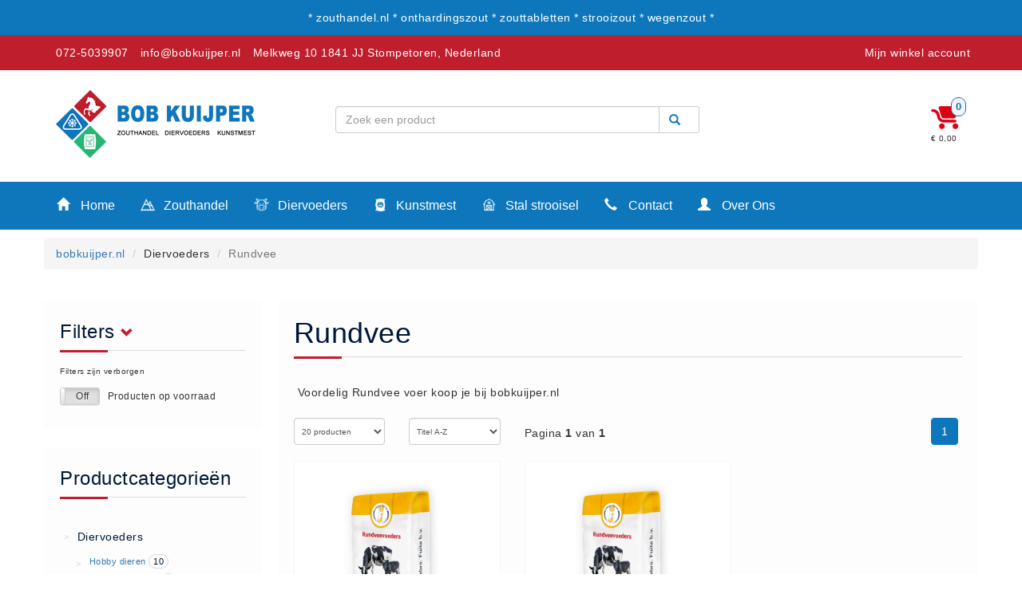

--- FILE ---
content_type: text/html; charset=UTF-8
request_url: https://zouthandel.nl/category/Rundvee/
body_size: 5822
content:
<!DOCTYPE html>
<html>
<head>
<!-- Google Tag Manager -->
<script>(function(w,d,s,l,i){w[l]=w[l]||[];w[l].push({'gtm.start':
new Date().getTime(),event:'gtm.js'});var f=d.getElementsByTagName(s)[0],
j=d.createElement(s),dl=l!='dataLayer'?'&l='+l:'';j.async=true;j.src=
'https://www.googletagmanager.com/gtm.js?id='+i+dl;f.parentNode.insertBefore(j,f);
})(window,document,'script','dataLayer','GTM-57SKSSF');</script>
<!-- End Google Tag Manager -->

  
<title>Rundvee  - BobKuijper.nl</title>
<meta http-equiv="Content-Security-Policy" content="upgrade-insecure-requests">
<meta name="description" content="Voordelig Rundvee voer koop je bij bobkuijper.nl">
<meta name="keywords" content="Zouthandel, Strooizout, Zout, Zouttabletten, regeneratiezout, onthardingszo">
<meta name="author" content="bobkuijper.nl">
<meta charset="UTF-8">
<meta name="viewport" content="width=device-width, initial-scale=1.0">
<meta name="viewport" content="width=device-width, initial-scale=1.0, maximum-scale=1.0, user-scalable=0" />
<meta name="msapplication-TileImage" content="./img/cropped-favicon-270x270.png"/>
<base href="/">
<link rel="stylesheet" href="./css/bootstrap.min.css" as="style" onload="this.rel='stylesheet'">
<link rel="stylesheet" href="./css/bootstrap-theme.min.css" as="style" onload="this.rel='stylesheet'">
  <link href="../../../../../css/bootstrap-toggle.min.css" rel="stylesheet">

<link  rel="stylesheet" type="text/css" href="./css/style.css?id=20260121200456" >
<link rel="icon" href="./img/cropped-favicon-32x32.png" sizes="32x32"/>
<link rel="icon" href="./img/cropped-favicon-192x192.png" sizes="192x192"/>
<link rel="apple-touch-icon-precomposed" href="./img/cropped-favicon-180x180.png"/>
  
    
  <script>

      
      
      
 function lettercheck(e, decimal,extra) {
var key;
var keychar;

if (window.event) {
   key = window.event.keyCode;
}
else if (e) {
   key = e.which;
}
else {
   return true;
}
keychar = String.fromCharCode(key);

if ((key==null) || (key==0) || (key==8) ||  (key==9) || (key==13) || (key==27) ) {
   return true;
}
else if (((extra).indexOf(keychar) > -1)) {
   return true;
}
else if (decimal && (keychar == ".")) { 
  return true;
}
else
   return false;
}
  </script>
</head>
<body>
<!-- Google Tag Manager (noscript) -->
<noscript><iframe src="https://www.googletagmanager.com/ns.html?id=GTM-57SKSSF"
height="0" width="0" style="display:none;visibility:hidden"></iframe></noscript>
<!-- End Google Tag Manager (noscript) -->

<div class="container main" class="containerbody" >
<div class="row">
<div class="topheader">

  <div class="container">
<div class="row">
    <div class="col-md-12" align='center'>* zouthandel.nl * onthardingszout * zouttabletten * strooizout * wegenzout *  </div>    
 
   
   
  </div>
</div>
  
  
</div>

<div id="wrapper">
  <div id="sidebar-wrapper">
      <ul class="sidebar-nav">
          <li class="sidebar-brand">Winkel</li>
        
        
        <li style='color:#fff; margin:0; padding:0;'><div style='float:left;'><i class="glyphicon glyphicon-home" style="maring-left:-20px;"></i></div><a  href='/'>Home</a></li><li style='color:#fff; margin:0; padding:0;'><div style='float:left;'><img height="20" style="margin-right:7px;"  src="/img/icon_zouthandel.png"/></div><a  href='/category/Strooizout/'>Zouthandel</a></li><li style='color:#fff; margin:0; padding:0;'><div style='float:left;'><img height="20" style="margin-right:7px;"  src="/img/icon_diervoeders.png"/> </div><a  href='/category/Paardenvoer/'>Diervoeders</a></li><li style='color:#fff; margin:0; padding:0;'><div style='float:left;'><img height="20" style="margin-right:7px;" src="/img/icon_kunstmest.png"/> </div><a  href='/category/Fertigrow+Horse/'>Kunstmest</a></li><li style='color:#fff; margin:0; padding:0;'><div style='float:left;'><img height="20" style="margin-right:7px;"  src="/img/icon_stal.png"/></div><a  href='/category/Vlas/'>Stal strooisel</a></li><li style='color:#fff; margin:0; padding:0;'><div style='float:left;'><i class="glyphicon glyphicon-earphone"></i></div><a  href='/nl/contact'>Contact</a></li><li style='color:#fff; margin:0; padding:0;'><div style='float:left;'></div><a  href='/nl/betaalmethoden'>Betaalmethoden</a></li><li style='color:#fff; margin:0; padding:0;'><div style='float:left;'></div><a  href='/nl/klachten'>Klachten</a></li><li style='color:#fff; margin:0; padding:0;'><div style='float:left;'></div><a  href='/nl/verzending'>Verzending</a></li><li style='color:#fff; margin:0; padding:0;'><div style='float:left;'></div><a  href='/nl/algemene-voorwaarden'>Algemene voorwaarden</a></li><li style='color:#fff; margin:0; padding:0;'><div style='float:left;'></div><a  href='/nl/privacy'>Privacy Statement</a></li><li style='color:#fff; margin:0; padding:0;'><div style='float:left;'><i class="glyphicon glyphicon-user" style="maring-left:-20px;"></i></div><a  href='/nl/overons'>Over Ons</a></li>


         <div class='mobile_menu_vert'><li class='vermenuheader'>Diervoeders </li><li><a href='/category//'> (2)</a></li><li><a href='/category/Granen/'>Granen (9)</a></li><li><a href='/category/Graszaad/'>Graszaad (1)</a></li><li><a href='/category/Hartog+Lucerne+-+Muesli/'>Hartog Lucerne - Muesli (8)</a></li><li><a href='/category/Hobby+dieren/'>Hobby dieren (10)</a></li><li><a href='/category/Honden+-+Katten/'>Honden - Katten (8)</a></li><li><a href='/category/Hooi-Kuilgras-Lucerne/'>Hooi-Kuilgras-Lucerne (4)</a></li><li><a href='/category/Kunstmest/'>Kunstmest (12)</a></li><li><a href='/category/Paardenvoer/'>Paardenvoer (38)</a></li><li><a href='/category/Rundvee/'>Rundvee (7)</a></li><li><a href='/category/Schapen+-+Geiten/'>Schapen - Geiten (5)</a></li><li><a href='/category/Supplementen/'>Supplementen (16)</a></li><li><a href='/category/Vlasvariant/'>Vlasvariant (14)</a></li><li><a href='/category/Zout-Likstenen/'>Zout-Likstenen (6)</a></li><li class='vermenuheader'>Kunstmest </li><li><a href='/category/Aanbiedingen/'>Aanbiedingen (8)</a></li><li><a href='/category/BigBags/'>BigBags (1)</a></li><li><a href='/category/Fertigrow+Garden/'>Fertigrow Garden (19)</a></li><li><a href='/category/Fertigrow+Horse/'>Fertigrow Horse (13)</a></li><li><a href='/category/Kunstmeststrooiers/'>Kunstmeststrooiers (1)</a></li><li><a href='/category/NPK+Kunstmest/'>NPK Kunstmest (2)</a></li><li><a href='/category/Silo/'>Silo (1)</a></li><li class='vermenuheader'>Stal strooisel </li><li><a href='/category/Houtkrullen/'>Houtkrullen (6)</a></li><li><a href='/category/Houtkrullen+Oranje/'>Houtkrullen Oranje (7)</a></li><li><a href='/category/Rapsodie/'>Rapsodie (4)</a></li><li><a href='/category/Rapsodie+miscanthus/'>Rapsodie miscanthus (9)</a></li><li><a href='/category/Vlas/'>Vlas (10)</a></li><li class='vermenuheader'>Zouthandel </li><li><a href='/category/AXAL®+Pro+Tabletten/'>AXAL® Pro Tabletten (6)</a></li><li><a href='/category/Bitterzout+Epsom/'>Bitterzout Epsom (6)</a></li><li><a href='/category/Consumptiezout+Food+Grade/'>Consumptiezout Food Grade (3)</a></li><li><a href='/category/Dooikorrel+Ureum/'>Dooikorrel Ureum (11)</a></li><li><a href='/category/Nitriet+Pekel+Zout+0.55%25/'>Nitriet Pekel Zout 0.55% (3)</a></li><li><a href='/category/Onthardingszout/'>Onthardingszout (1)</a></li><li><a href='/category/Strooizout/'>Strooizout (21)</a></li><li><a href='/category/Strooizout+BigBags/'>Strooizout BigBags (6)</a></li><li><a href='/category/Zoutopslagkisten/'>Zoutopslagkisten (10)</a></li><li><a href='/category/Zoutstrooiers/'>Zoutstrooiers (11)</a></li><li><a href='/category/Zouttabletten/'>Zouttabletten (15)</a></li></div>        
   
      </ul>
    
    
  </div>
</div>

<div class="spacer"></div>
<div class="mobileheader">
  <div class="mobileheader_head">
<div class="container">
<div class="row">
<div class="col-xs-2 mobileicon"><a  id="menu-toggle"><i class="glyphicon glyphicon-align-justify"></i></a> </div>
  <div class="col-xs-6"><div class="logolocationmobile">
    <a href="https://bobkuijper.nl/"><img src="/img/mobile_header_logo-min.png?id=2" width="100px"></a>
    </div></div>
<div class="col-xs-2 mobileicon mobileiconmyaccount"><a href="/mijn-account/"><i class="glyphicon glyphicon-user" title="Mijn winkel account"></i></a></div>
<div class="col-xs-2 mobileicon"><a href="/winkelwagen/"><i class="glyphicon glyphicon-shopping-cart" title="Mijn winkelwagen"></i></a></div>
  </div>
  </div>
</div>
  
  <form method='GET' action='/zoeken/'><div class="input-group zoekbalkmobile">
        <input type="text" class="form-control " value="" class="form-control" id="q" name="q" placeholder="Zoek een product">
      <div onclick="$(this).closest('form').submit();"  class="input-group-addon searchbutton"><i class="glyphicon glyphicon-search"></i></div>
    </div></form>  

</div>













<div class="secondheader">
    <div class="container">
      <div class="header_left">
<ul><li class="quick-call"><a href="tel0725039907">072-5039907</a></li><li class="quick-email"> <a href="mailto:info@bobkuijper.nl">info@bobkuijper.nl</a> </li><li class="quick-address"> Melkweg 10 1841 JJ Stompetoren, Nederland</li>      </div>
        <div class="header_right">
          <ul>
            <li><a href="/mijn-account/"> Mijn winkel account</a></li>
            
          </ul>
          
        </div>
    </div>
</div>


<div class="thirdheader">
    <div class="container">
      <div class="logo">
        <a href="https://bobkuijper.nl/"><img src="./img/logo.jpg"></a>
      </div>
  
      <div class='search_balk'>
        <form method='GET' action='/zoeken/'><div class="input-group zoekbalk">
        <input type="text" class="form-control " value="" class="form-control" id="q" name="q" placeholder="Zoek een product">
      <div onclick="$(this).closest('form').submit();"  class="input-group-addon searchbutton"><i class="glyphicon glyphicon-search"></i></div>
    </div></form>          
      </div>
      
      <div class="winkelwagen">
        <a href='./winkelwagen/'><img src='./img/Winkelwagen_leeg.png' width='35px'><div class='nummer_winkelwagen'>0</div></a><div class='waarde_winkelwagen'>&euro; 0,00</div>      </div>
      
  </div>
</div>


<div class="fourthheader">
    <div class="container">
      <div class="row">
            <div class='dropdown'><button onclick="window.location='/'" class='dropbtn'><i class="glyphicon glyphicon-home" style="maring-left:-20px;"></i> Home</button></div><div class='dropdown'><button onclick="window.location='/category/Strooizout/'" class='dropbtn'><img height="20" style="margin-right:7px;"  src="/img/icon_zouthandel.png"/> Zouthandel</button></div><div class='dropdown'><button onclick="window.location='/category/Paardenvoer/'" class='dropbtn'><img height="20" style="margin-right:7px;"  src="/img/icon_diervoeders.png"/>  Diervoeders</button></div><div class='dropdown'><button onclick="window.location='/category/Fertigrow+Horse/'" class='dropbtn'><img height="20" style="margin-right:7px;" src="/img/icon_kunstmest.png"/>  Kunstmest</button></div><div class='dropdown'><button onclick="window.location='/category/Vlas/'" class='dropbtn'><img height="20" style="margin-right:7px;"  src="/img/icon_stal.png"/> Stal strooisel</button></div><div class='dropdown'><button onclick="window.location='/nl/contact'" class='dropbtn'><i class="glyphicon glyphicon-earphone"></i> Contact</button><div class='dropdown-content'><a href='/nl/'>Contact</a><a href='/nl/betaalmethoden'>Betaalmethoden</a><a href='/nl/klachten'>Klachten</a><a href='/nl/verzending'>Verzending</a><a href='/nl/algemene-voorwaarden'>Algemene voorwaarden</a><a href='/nl/privacy'>Privacy</a></div></div><div class='dropdown'><button onclick="window.location='/nl/overons'" class='dropbtn'><i class="glyphicon glyphicon-user" style="maring-left:-20px;"></i> Over Ons</button></div>      </div>
   </div>
</div>



<div class="row">
<div class="fifthheader">
    
      
              </div>

      
  
</div>






<div class="breadcrump">
    <div class="container">
      
      <div class="row"><ol class="breadcrumb"><li><a href="/">bobkuijper.nl</a></li> <li>Diervoeders</li> <li class="active">Rundvee</li></ol></div>  </div>
</div>



</div>
<div class="container mobilecontainer">
<div class='page'>
  



<div class='row'>
  
  
  
  

  
  
<div class='col-md-3'>
<div class='row'>

<div class='menublok filter_mobile'>
     
  <div style='display:none;'>Rundvee</div>  <script>
  function filterbloktonen() {
   
    if (document.getElementById("filterstonen").style.display == 'none') {
    document.getElementById("filterstonen").style.display = 'block';
      document.getElementById("knopjetonen").innerHTML = '<i class="glyphicon glyphicon-chevron-up filterarrow"></i>';
      document.getElementById("filtertekst").innerHTML = '';
      
    } else {
       document.getElementById("filterstonen").style.display = 'none';
      document.getElementById("knopjetonen").innerHTML = '<i class="glyphicon glyphicon-chevron-down filterarrow"></i>';
      document.getElementById("filtertekst").innerHTML = 'Filters zijn verborgen';
      
    }
  }
  </script>
  
      <h3 onclick="filterbloktonen()">Filters <small id="knopjetonen"><i class="glyphicon glyphicon-chevron-down filterarrow"></i></small></h3>
     <div class='middeline_left'></div>
  <div id="filtertekst" class='filtertekst'>
    Filters zijn verborgen
  </div>
  
  
  <div id='filterstonen' class="filterstonen" style="display:none;">
    



<select class='form-control selectfilter' onchange="window.location='/category/Rundvee/0/Merk/'+this.value+'/'"><option>Merk</option><option value='Arie Blok Diervoeding'>Arie Blok Diervoeding</option><option value='Hartog'>Hartog</option><option value='Kuijper'>Kuijper</option><option value='Gebrs. Fuite BV'>Gebrs. Fuite BV</option></select>    </div> 
 <div class="checkbox">
  <label>
    <input type="checkbox" onchange="window.location='/category/Rundvee/?stock=1'"  value='1' data-toggle="toggle" data-size="mini">
    <small>Producten op voorraad</small>
  </label>
</div>
</div>
<br>

<div class='menublok'>
      
    
    <h3>Productcategorieën</h3>
     <div class='middeline_left'></div>

      <ul class='leftmenu'>
   <li class='left_main' onclick="klapmenu('submenu_Diervoeders');"><div class='divider'>></div> Diervoeders </li>
   <div class='left_sub'  id='submenu_Diervoeders'>
<li class='left_sub_item'><div class='divider'>></div> <a href='/category/Hobby+dieren/'> Hobby dieren</a> <span class=' menubadge'>10</span></li>
  <li class='left_sub_item'><div class='divider'>></div> <a href='/category/Honden+-+Katten/'> Honden - Katten</a> <span class=' menubadge'>8</span></li>
  <li class='left_sub_item'><div class='divider'>></div> <a href='/category/Hooi-Kuilgras-Lucerne/'> Hooi-Kuilgras-Lucerne</a> <span class=' menubadge'>4</span></li>
  <li class='left_sub_item'><div class='divider'>></div> <a href='/category/Paardenvoer/'> Paardenvoer</a> <span class=' menubadge'>38</span></li>
  <li class='left_sub_item'><div class='divider'>></div> <a href='/category/Rundvee/'> Rundvee</a> <span class=' menubadge'>7</span></li>
  <li class='left_sub_item'><div class='divider'>></div> <a href='/category/Schapen+-+Geiten/'> Schapen - Geiten</a> <span class=' menubadge'>5</span></li>
  <li class='left_sub_item'><div class='divider'>></div> <a href='/category/Zout-Likstenen/'> Zout-Likstenen</a> <span class=' menubadge'>6</span></li>
  </div>
    </ul><ul class='leftmenu'>
   <li class='left_main' onclick="klapmenu('submenu_Kunstmest');"><div class='divider'>></div> Kunstmest </li>
   <div class='left_sub' style='display:none;' id='submenu_Kunstmest'>
<li class='left_sub_item'><div class='divider'>></div> <a href='/category/BigBags/'> BigBags</a> <span class=' menubadge'>1</span></li>
  <li class='left_sub_item'><div class='divider'>></div> <a href='/category/Fertigrow+Horse/'> Fertigrow Horse</a> <span class=' menubadge'>13</span></li>
  <li class='left_sub_item'><div class='divider'>></div> <a href='/category/Kunstmeststrooiers/'> Kunstmeststrooiers</a> <span class=' menubadge'>1</span></li>
  <li class='left_sub_item'><div class='divider'>></div> <a href='/category/NPK+Kunstmest/'> NPK Kunstmest</a> <span class=' menubadge'>2</span></li>
  <li class='left_sub_item'><div class='divider'>></div> <a href='/category/Silo/'> Silo</a> <span class=' menubadge'>1</span></li>
  </div>
    </ul><ul class='leftmenu'>
   <li class='left_main' onclick="klapmenu('submenu_Stal+strooisel');"><div class='divider'>></div> Stal strooisel </li>
   <div class='left_sub' style='display:none;' id='submenu_Stal+strooisel'>
<li class='left_sub_item'><div class='divider'>></div> <a href='/category/Houtkrullen/'> Houtkrullen</a> <span class=' menubadge'>6</span></li>
  <li class='left_sub_item'><div class='divider'>></div> <a href='/category/Vlas/'> Vlas</a> <span class=' menubadge'>10</span></li>
  </div>
    </ul><ul class='leftmenu'>
   <li class='left_main' onclick="klapmenu('submenu_Zouthandel');"><div class='divider'>></div> Zouthandel </li>
   <div class='left_sub' style='display:none;' id='submenu_Zouthandel'>
<li class='left_sub_item'><div class='divider'>></div> <a href='/category/AXAL%C2%AE+Pro+Tabletten/'> AXAL® Pro Tabletten</a> <span class=' menubadge'>6</span></li>
  <li class='left_sub_item'><div class='divider'>></div> <a href='/category/Bitterzout+Epsom/'> Bitterzout Epsom</a> <span class=' menubadge'>6</span></li>
  <li class='left_sub_item'><div class='divider'>></div> <a href='/category/Consumptiezout+Food+Grade/'> Consumptiezout Food Grade</a> <span class=' menubadge'>3</span></li>
  <li class='left_sub_item'><div class='divider'>></div> <a href='/category/Dooikorrel+Ureum/'> Dooikorrel Ureum</a> <span class=' menubadge'>11</span></li>
  <li class='left_sub_item'><div class='divider'>></div> <a href='/category/Nitriet+Pekel+Zout+0.55%25/'> Nitriet Pekel Zout 0.55%</a> <span class=' menubadge'>3</span></li>
  <li class='left_sub_item'><div class='divider'>></div> <a href='/category/Strooizout/'> Strooizout</a> <span class=' menubadge'>21</span></li>
  <li class='left_sub_item'><div class='divider'>></div> <a href='/category/Strooizout+BigBags/'> Strooizout BigBags</a> <span class=' menubadge'>6</span></li>
  <li class='left_sub_item'><div class='divider'>></div> <a href='/category/Zoutopslagkisten/'> Zoutopslagkisten</a> <span class=' menubadge'>10</span></li>
  <li class='left_sub_item'><div class='divider'>></div> <a href='/category/Zoutstrooiers/'> Zoutstrooiers</a> <span class=' menubadge'>11</span></li>
  <li class='left_sub_item'><div class='divider'>></div> <a href='/category/Zouttabletten/'> Zouttabletten</a> <span class=' menubadge'>15</span></li>
  </div>
    </ul></ul>
    </div>

</div>
</div>

<div class='col-md-9' style="padding:0;">
<div class='catblok'>
<h1> Rundvee </h1>
  <div class='middeline_left'></div>
<div class='row' >
  <div class="cat_description">
    <p>Voordelig Rundvee voer koop je bij bobkuijper.nl</p> 
  </div>
 


<div class='col-md-2'><form method="POST">
<select id='aantalperpag' name='aantalperpag' class='form-control' onchange="this.form.submit()">
<option value='20' selected >20 producten</option>
<option value='40' >40 producten</option>
<option value='60' >60 producten</option>
<option value='80' >80 producten</option>
<option value='100' >100 producten</option>
<option value='200' >200 producten</option>
<option value='500' >500 producten</option>
</select>
</form>
</div><div class='col-md-2'><form method="POST">
<select id='sorteer' name='sorteer' class='form-control' onchange="this.form.submit()">
<option value='title' selected >Titel A-Z</option>
<option value='title desc' >Titel Z-A</option>
<option value='price' >Laagste prijs</option>
<option value='price desc' >Hoogste prijs</option>
<option value='popularity desc' >Populairiteit</option>

</select>
</form>
</div><div class='col-md-2' ><div class='pagina'>Pagina <strong>1</strong> van <strong>1</strong></div></div><div class='col-md-6'><div class='paginationbalk' ><ul class='pagination' >&nbsp;<li class="active pagactive"><a href="./category/Rundvee/">1</a></li></ul></div></div>  






<div class='col-md-4'>



<div class='product_box'>

<div class='product_img' align='center'>
  <img title="Pulpbrok 20kg &euro; 14.95" alt="Pulpbrok 20kg &euro; 14.95" onclick="window.location='/bestel/547587817/Pulpbrok-20kg'" src="/product_img/20250513035706Rundvee.jpg" class="productimage" >
</div>

<div class='product_title'>
<h4>
Pulpbrok 20kg</h4>
</div>

<div class='product_price'>
&euro; 14.95
  <div class='discountlabel'>
      </div>
  
</div>

<div class='row'>
<div class='col-md-6 '>
<button class="btn btn-primary btn-block bestelknop" onclick="window.location='/bestel/547587817/Pulpbrok-20kg'">
Bekijk
</button>
</div>
<div class='col-md-6'>
  
  
  
  <form method="POST">

    
<input type="hidden" id="add_price" name= "add_price" value="14.95">
<input type="hidden" id="add_artnr" name= "add_artnr" value="547587817">  
 <input type="hidden" id="add_titel" name= "add_titel" value="Pulpbrok 20kg">  
    <input type="hidden" id="aantal" name= "aantal" value="1"> 
     <input type="hidden" id="add_subart" name= "add_subart" value="1">    
 
<button type="submit" id="bestellen" name="bestellen" value="" class="btn btn-primary btn-block bestelknop2"   >Bestel</button>
  </form>
</div>

</div>


<div class='morgeninhuis'>    
 <div class='stars'> </div> 
</div>
<div>
</div>
</div>
</div>




<div class='col-md-4'>



<div class='product_box'>

<div class='product_img' align='center'>
  <img title="Rundveebrok A-st 20 kg &euro; 16.95" alt="Rundveebrok A-st 20 kg &euro; 16.95" onclick="window.location='/bestel/547587818/Rundveebrok-A-st-20-kg'" src="/product_img/20250513035910Rundvee.jpg" class="productimage" >
</div>

<div class='product_title'>
<h4>
Rundveebrok A-st 20 kg</h4>
</div>

<div class='product_price'>
&euro; 16.95
  <div class='discountlabel'>
      </div>
  
</div>

<div class='row'>
<div class='col-md-6 '>
<button class="btn btn-primary btn-block bestelknop" onclick="window.location='/bestel/547587818/Rundveebrok-A-st-20-kg'">
Bekijk
</button>
</div>
<div class='col-md-6'>
  
  
  
  <form method="POST">

    
<input type="hidden" id="add_price" name= "add_price" value="16.95">
<input type="hidden" id="add_artnr" name= "add_artnr" value="547587818">  
 <input type="hidden" id="add_titel" name= "add_titel" value="Rundveebrok A-st 20 kg">  
    <input type="hidden" id="aantal" name= "aantal" value="1"> 
     <input type="hidden" id="add_subart" name= "add_subart" value="1">    
 
<button type="submit" id="bestellen" name="bestellen" value="" class="btn btn-primary btn-block bestelknop2"   >Bestel</button>
  </form>
</div>

</div>


<div class='morgeninhuis'>    
 <div class='stars'> </div> 
</div>
<div>
</div>
</div>
</div>


</div>
  <div class="row">
    <div class="pagibalk_down">
<div class='col-md-2'><form method="POST">
<select id='aantalperpag' name='aantalperpag' class='form-control' onchange="this.form.submit()">
<option value='20' selected >20 producten</option>
<option value='40' >40 producten</option>
<option value='60' >60 producten</option>
<option value='80' >80 producten</option>
<option value='100' >100 producten</option>
<option value='200' >200 producten</option>
<option value='500' >500 producten</option>
</select>
</form>
</div><div class='col-md-2'><form method="POST">
<select id='sorteer' name='sorteer' class='form-control' onchange="this.form.submit()">
<option value='title' selected >Titel A-Z</option>
<option value='title desc' >Titel Z-A</option>
<option value='price' >Laagste prijs</option>
<option value='price desc' >Hoogste prijs</option>
<option value='popularity desc' >Populairiteit</option>

</select>
</form>
</div><div class='col-md-2' ><div class='pagina'>Pagina <strong>1</strong> van <strong>1</strong></div></div><div class='col-md-6'><div class='paginationbalk' ><ul class='pagination' >&nbsp;<li class="active pagactive"><a href="./category/Rundvee/">1</a></li></ul></div></div> 
</div>
  </div>



</div>
</div></div>
</div>


</div>
</div>
<div class="middlefooter ">
  <div class="container mobile">
<div class="row">
  
  
  <div class='col-md-3 mobilefooter' >
    <h3>
      Over Ons
    </h3>
    <div class='middeline_left'></div>
    
    <ul class='bottommenulist'>
      <li><a href="/nl/verzending/">Verzending</a></li>
      <li><a href="/nl/betaalmethoden/">Betaalmethoden</a></li>
      <li><a href="/nl/privacy/">Privacy</a></li>
      <li><a href="/nl/algemene-voorwaarden/">Algemene voorwaarden</a></li>
      <li><a href="/sitemap.php">Sitemap</a></li>
    </ul>

    
  </div>
  
  <div class='col-md-3 mobilefooter' >
    <h3>
      Klantenservice
    </h3>
    <div class='middeline_left'></div>
    
     <ul class='bottommenulist'>
      <li><a href="/nl/contact/">Contact</a></li>
       <li><a href="/nl/klachten/">Klachten</a></li>
    </ul>
  </div>
  
  <div class='col-md-3 mobilefooter ' >
   <h3>
     Recente beoordelingen
     
    </h3>
    <div class='middeline_left'></div>
    <div class='row reviewboxsmall' onclick="window.location='/bestel/547587829/Zouttabletten-1-pall--€-9.20-per-zak--€36.80-per-100kg' "><div class='col-md-9'><h8>Zouttabletten 1 pall  € 9.20 per zak  €36.80 per 100kg</h8><div class='product_stars'><li class='glyphicon glyphicon-star'></li><li class='glyphicon glyphicon-star'></li><li class='glyphicon glyphicon-star'></li><li class='glyphicon glyphicon-star'></li><li class='glyphicon glyphicon-star'></li></div><div>Jack Visser</div></div><div class='col-md-3'><img src='/product_img/20230916075927RegenitK+S25kg.jpg' width='45px;'></div></div>  </div>
  
  <div class='col-md-3 mobilefooter' >
    <h3>
      Contact
    </h3>
    <div class='middeline_left'></div>
    <div style='padding-left:15px;'>
      <strong>Handelsonderneming Kuijper BV</strong><br>
Melkweg 10<br>
1841JJ Stompetoren<br>
<br>
Email: info@bobkuijper.nl<br>
Algemeen: 072-5038069
 </div>
    
  </div>
  
    </div>
  </div>
</div>


<div class="bottomfooter">
  <div class="container">
<div class="row">
    <div class='col-md-8 footercenter' >
      Copyright © 2026 <a href="/"> - BobKuijper.nl</a>. Alle rechten voorbehouden
    </div>
  
  <div class='col-md-4 footerright footercenter' >
   
       <a href="https://www.facebook.com/pages/category/Local-Business/Handelsonderneming-Kuijper-BV-413186542119428/" target="_blank">Facebook</a>
    | <a href="https://www.linkedin.com/in/bob-kuijper-885b35111/" target="_blank">LinkedIn</a>
    
    
    </div>
  
</div>
</div>
</div>


</div> 
</body>
</html>
<script src="./js/jquery.js"></script>
<script src="./js/script.js?time=20260121200456" async ></script>
<script src="./js/bootstrap.min.js" async></script>
<script src="/js/tinymce/tinymce.min.js" referrerpolicy="origin"></script>
<script src="../../../../../../js/bootstrap-toggle.min.js"></script>
<!-- Global site tag (gtag.js) - Google Analytics -->
<script async src="https://www.googletagmanager.com/gtag/js?id=UA-168897220-1"></script>
<script>
  window.dataLayer = window.dataLayer || [];
  function gtag(){dataLayer.push(arguments);}
  gtag('js', new Date());

  gtag('config', 'UA-168897220-1');
</script>

--- FILE ---
content_type: text/css
request_url: https://zouthandel.nl/css/style.css?id=20260121200456
body_size: 4784
content:
/* Main css */

/* Maincolors:
paars = #4F3070
Roze = #FD79B5 */

form #website{ display:none; }
form #telephone{ display:none; }


h1 { margin:0; padding:0; color:#001837; border-bottom:1px solid #DADADA; padding-bottom:10px; margin-bottom:15px; }
h2 { margin:0; padding:0; color:#001837; border-bottom:1px solid #DADADA; padding-bottom:10px; margin-bottom:15px; margin-top:20px; }
h3 { margin:0; padding:0; color:#001837; border-bottom:1px solid #DADADA; padding-bottom:10px; margin-bottom:15px; margin-top:40px;}
h4 { margin:0; padding:0; color:#001837; padding-bottom:10px; margin-bottom:15px; font-size:18px; margin-top:20px; }
h5 { margin:0; padding:0; color:#001837; border-bottom:1px solid #DADADA; padding-bottom:10px; margin-bottom:15px; }

h8 { font-size:16px; }
.fullname { display:none; }
body { letter-spacing: 0.5px; line-height:1.75; font-family:sans-serif;  overflow-x: hidden; }

.main { width:100%; }

.topmenubutton { }
.topmenubutton a { color:#fff; text-decoration:none; margin-right:10px; }

.product_artnr_small { font-size:16px; }
.centercontent { text-align:center; margin-top:40px; margin-bottom:40px; font-size:20px; line-height:32px; }
.centercontent h1 { border:0; margin:0;  padding-bottom:0px; margin-bottom:0px; }
.grijsblok { background-color:#f5f5f5; border-right:10px solid #fff; border-left:10px solid #fff; padding:20px; font-size:16px; text-align:left; margin-top:25px;  }
.grijsblok h3 { border:0; margin:0; padding:0; }
.grijsblok ul {  margin:0; padding:0; margin-top:10px;  }
.grijsblok li { list-style:none; padding-left:20px; }
.grijsblok li::before {  content: "\2022"; color: #BF1E2D; font-weight: bold; display: inline-block;  width: 1em;  margin-left: -1em; }

.middeline { width:60px; border-bottom:3px solid #BF1E2D; margin:0 auto; font-size:14px; }
.middeline_left { width:60px; border-top:3px solid #BF1E2D;  font-size:14px; margin-top:-16px; margin-bottom:30px; }

  .partnersblok { border:1px solid #f5f5f5; text-align:center; margin-bottom:20px; padding:20px;  }
.partnersblok a { text-decoration:none; }

.main_overflow { margin-top:-350px; margin-left:50px; position:absolute; }
.main_overflow .large { font-size:40px; line-height:1em; margin-bottom:20px; } 
.main_overflow .small { font-size:28px; margin-bottom:20px; }


.main_overflow_corona { width:1100px; margin-top:-165px;  position:absolute; text-align:right; }
.main_overflow_corona .large {  font-size:30px; line-height:1em; margin-bottom:10px; } 
.main_overflow_corona .small {   font-size:20px; margin-bottom:20px; }


.contactblok { background-color:#f5f5f5; padding:20px; }

input:required,
textarea:required { border-color: #FF9B9B !important;}
input:required + label { color: #FF9B9B; }


/* Header info */

.topheader {

background-color:#0E77BB; 
color:#fff;
  padding:10px;

}


.wijzewoorden { font-size:20px; }
.wijzewoorden strong { font-size:26px; }

.aanbiedingblok3 { border:1px solid #f5f5f5; padding:20px; text-align:center; background-color:#f5f5f5; margin-bottom:25px; }
.aanbiedingblok3 h2 { border:0; font-weight:600; }
.aanbiedingblok3 ul { list-style:none; margin:0; padding:0; line-height:38px; font-size:16px; color:#262626; }
.aanbiedingblok3 li {  }
.aanbiedingblok3 .prijs { font-size: 50px; line-height:54px; color:#262626; margin-top:25px; }
.pm { line-height:25px;  color:#262626; font-weight:800; font-size:18px; margin-bottom:20px; }

.voordeelblok { background-color:#001837; color:#fff; padding:20px; font-size:16px; }
.voordeelblok h4 { color:#fff; font-size:28px; margin-left:30px; }
.voordeelblok li { list-style:none; }



.middel { border-top:8px solid #BF1E2D; border-radius:8px 8px 0 0; }

.downloadblok { padding:20px; background-color:#f5f5f5; border-right:20px solid #fff; margin-bottom:20px; min-height:350px;  }
.downloadblok h4 { margin:0; padding:0; }
.downloadblok ul {  margin:0; padding:0; margin-top:10px;  }
.downloadblok li { list-style:none; padding-left:20px; }
.downloadblok li::before {  content: "\2022"; color: #BF1E2D; font-weight: bold; display: inline-block;  width: 1em;  margin-left: -1em; }

.newsimg { width:250px; margin-bottom:25px; }

.familyname { display:none; }

.dellcross { color:red; }
.fileractive { margin:0; padding:0; font-size:11px; }
.fileractive lu { margin:0; padding:0; }
.fileractive li { list-style:none; margin:0; padding:0; }
.selectfilter { margin-bottom:10px; }
.nlreview  { position:absolute; margin-left:350px; margin-top:20px;}
.catblokhome { padding-bottom:30px;}

.alerter { margin-top:10px; }

.filterarrow { color:#BF1E2D; }
.filtertekst { padding:0; margin:0; margin-top:-15px; font-size:10px; }

.secondheader { background-color:#BF1E2D; color:#fff; padding:10px; }
.secondheader a { color:#fff; }
.secondheader ul { margin:0; padding:0; }
.secondheader li { float:left; list-style:none; margin-right:15px; }

.header_left { float:left; }
.header_right { float:right; margin-right:-20px; padding-right:0; }

.logo { padding:20px; padding-left:0px; float:left; }
.winkelwagen { float:right; margin-top:45px; }
.nummer_winkelwagen { position:relative; margin-top:-11px; margin-left:-10px; float:right; color:#0E77BB; font-weight:bold; background-color:#f5f5f5; border-radius:50px; font-size:13px; padding-left:5px; padding-right:5px; border:1px solid #0E77BB;}

.waarde_winkelwagen { font-size:10px; padding-top:3px;  }

.zoekbalk { width:40%; margin-top:45px; float:left; margin-left:80px; }
.input-group-addon { background-color:#fff; font-weight:bold; color:#0E77BB; }

.mainbalkhome { margin-bottom:30px; }
.fourthheader { width:100%; background-color:#0E77BB; color:#fff; }


.imgbetaalpagina { float:left; margin-right:20px; }

.noborder { border:0; }

.bottomfooter { background-color:#0E77BB; color:#fff; padding-top:20px; padding-bottom:20px; width:100%; }
.bottomfooter a { color:#f5f5f5; }
/* Main menu */
.dropbtn { background-color: #0E77BB; color: white;  padding: 16px;   font-size: 16px;  border: none; }
.dropdown { position: relative;  display: inline-block; float:left; }
.dropdown-content {   display: none;    position: absolute;    background-color: #f1f1f1;    min-width: 250px;    box-shadow: 0px 8px 16px 0px rgba(0,0,0,0.2);    z-index: 1; }
.dropdown-content a {   color: black;  padding: 12px 16px;  text-decoration: none;  display: block; }
.dropdown-content a:hover {background-color: #BF1E2D; color:#fff;}
.dropdown:hover .dropdown-content {display: block;  }
.dropdown:hover .dropbtn {background-color: #BF1E2D; }
.breadcrumb { margin-top:10px;  }
.dropbtnmobile { padding:10px; padding-left:0;  }

.pagina { margin-top:7px; }
.paginationbalk { padding:0; margin:0; width:100%; margin-top:-20px; text-align:right;  }
.pagibalk_down { margin-top:20px;  }
#aantalperpag {font-size:10px; padding-left:5px;}
#sorteer {font-size:10px; padding-left:5px;}

.pagination>.active>a, .pagination>.active>a:focus, .pagination>.active>a:hover, .pagination>.active>span, .pagination>.active>span:focus, .pagination>.active>span:hover {
 background-color:#0E77BB; border:1px solid #0E77BB; z-index:0;
}
.top_pagination { margin-bottom:20px; border-bottom:1px solid #000;  }

.Wiezijnwij { text-align:center; margin-top:40px; }

.discountlabel { font-size: 11px; width:100%; background-color:#BF1E2D; color:#fff; border-radius:5px; }
.product_box { border:1px solid #f5f5f5; margin-right:0px; padding:10px; margin-bottom:10px; background-color:#fff; border-radius:3px; } 
.product_box:hover { border:1px solid #999; }
.product_img { min-height:270px; cursor:pointer; vertical-align:top; }
.product_title { min-height:45px; text-align:center; }
.product_title h4 { margin:0; }
.product_price { text-align:center; font-size:22px; margin-bottom:10px; height:55px; } 
.mobile_menu { display: none; margin-top:10px; }
.morgeninhuis { color:#0E77BB; margin-top:10px;   }
.glyphicon { margin-right:10px; display:unset;}
.stars { float:right; }
.stars li { margin:0; margin-left:2px; color:#FFD24D; margin-top:2px; } 
.productimage { max-width:230px; max-height:230px; margin-bottom:20px; }

.productblok { background-color:#FDFDFD; padding:20px; }
.productblok h3 { margin-top:0px; }
.product_page_img { background-color:#fff; border:1px solid #d5d5d5; width:100%;  }
.product_page_img_mini { width:60px; background-color:#fff; border:1px solid #d5d5d5; margin-top:10px; margin-right:11px; }
.rightbox { padding-left:20px; }
.product_titel_klein { font-size:18px; border-bottom:1px solid #f5f5f5;  margin-bottom:20px;   }
.product_omschrijving_kort {   }
.product_artnr {}
.product_price_big { font-size:24px;}

.miniprice { text-decoration: line-through;  margin-right:10px; }
.minipricered { background-color:#0E77BB; float:left; color:#fff; padding-left:5px; padding-right:5px; border-radius:5px; }
 
.aanbiedinglabel { position:absolute; }
.aanbiedinglabel_box { position:absolute; margin-left:-10px; margin-top:-10px; }
.smallproduct { font-size:16px; }
.product_box .product_title h4 { font-size:15px; }
.product_stock_red { color:red; margin-top:10px; margin-bottom:10px;}
.product_stock_green { color:green;  margin-top:10px; margin-bottom:10px;}
.product_stock_orange { color:orange;  margin-top:10px; margin-bottom:10px; }
.product_more_info { margin-top: 40px;}
.product_tab { border:1px solid #d5d5d5; border-top:0; padding:20px; margin-bottom:40px; }
.product_add_cart {  padding:15px;}
.product_stars {color:#FFD24D;}
.product_stars_big { color:#FFD24D; font-size:20px; }
.bulletpoints { background-color:#EAEAEA; margin-top:40px; padding:20px; margin-right:15px; }
.heart { color:#BF1E2D; }
.send { color:#7AC602; }
.varianten { margin-right:15px; margin-top:40px;}

.nietgevonden { padding-left:15px; font-size:18px; }

.thumbnail { border:0; margin:0 padding:0; box-shadow:0; -webkit-box-shadow:none; }

.homepagemain { margin-top:30px; margin-bottom:30px;}

.cart_img { width:50px; max-height:50px; margin-right:20px; float:left; } 
.cart_art_title { font-size:16px; margin-top:15px; font-weight:bold; }
.cart_aantal { width:75px; margin-top:7px; }
.cart_rule_price { font-size:16px; margin-top:15px; font-weight:bold; }
.trashfont { font-size:18px; color:#BF1E2D; margin-top:15px; cursor:pointer; }
.trashfont:hover { color:#0E77BB; text-decoration:none; }
.cursor { cursor:pointer; }
.maat { font-size:12px; font-weight:normal; margin-left:20px; }
.totalen { text-align:right; font-size:18px; }
.totalen_tekst {  font-size:16px; }
.eindtotaal { text-align:right; font-size:24px; font-weight:bold; }
.afrekenknop {margin-bottom:20px;}

.page { margin-bottom:40px; margin-top:20px; }


.middlefooter { background-color:#FBFBFB; padding-top:40px; padding-bottom:40px; }
.bottommenulist { line-height:180%; }
.bottommenulist li a { color:#001837; text-decoration:inherit; letter-spacing: 0.5px; font-size:14px;  }
.bottommenulist li a:hover { color:#BF1E2D;  }

.titelreview { display:none; }

.menublok { background-color:#FDFDFD; padding:20px; margin-right:20px; }
.menublok h3 { padding-top:0px; margin-top:5px; }

.brands { float:left; text-align:center; border:1px solid #dfdfdf; padding:20px; margin-right:20px; margin-bottom:20px;   }
.brand_image { max-width:150px;}
.brantitel { font-size:12px; width:150px; height:30px; }
.catblok { background-color:#FDFDFD; padding:20px; }
.catblok h3 { margin-top:5px; }
.leftmenu {  margin:0; padding:0;  color:#001837; }
.left_main { list-style:none; font-size:14px; font-weight:normal; cursor:pointer; padding:5px; }
.left_sub {  list-style:none; padding-left:20px; }
.left_sub_item { padding-top:5px; font-size:11px; }
.divider {float:left; color:#D7D5D7; font-size:11px; padding-right:10px; padding-top:3px;  font-weight:normal;}
.menubadge { background-color:none; border:1px solid #d7d7d7; border-radius:10px; padding:2px; font-size:11px; padding-left:5px; padding-right:5px;  }


.btn-primary { background-color:#BF1E2D!important; background-image:none; border-color:#BF1E2D; }
.btn-primary:hover { background-color:#E35160!important; background-image:none; border-color:#BF1E2D; }
.btn-primary:active { background:none; background-color:#E35160!important; background-image:none; border-color:#BF1E2D; }
.bestelknop { background-color:#0E77BB!important; border-color:#3F2659; margin-bottom:8px; margin-top:8px; }

.bestelknop2 {  margin-top:8px; }

.bestelknop:hover { background-color:#37A6F0!important; background-image:none; margin-bottom:8px; border-color:#0E77BB; }

.greybackground { background-color:#f5f5f5; padding:20px; margin-bottom:40px; }
.borderright { border-right:20px solid #fff; }
.borderleft { border-left:20px solid #fff; }

.buttonmargintop { margin-top:20px; }

.reviewboxsmall { border-bottom:1px solid #dfdfdf; cursor:pointer; padding-bottom:10px; padding-top:5px; }
.reviewboxsmall h8 { font-size:11px; }
.footerright { text-align:right; }
.verpl { font-size:12px; color:#d5d5d5; font-weight:normal; }

.betaalmethode { background-color:#f5f5f5; border:1px solid #dfdfdf; border-radius:5px; padding:20px; margin-bottom:20px; cursor:pointer; }
.betaalmethode:hover { background-color:#dfdfdf; }
.payimg { float:left; margin-right:20px;}
.paytext { padding-left:20px;  }


.verzendafbeelding {}
.marginbottom { margin-bottom:40px; }
.bestellingvoltooidlijst { margin-bottom:100px; }
.bestellingvoltooidlijst li { margin-bottom:10px; list-style-type:none; }
.blokje { float:left; width:60px; margin-right:10px; }
  .rowwiezijnwij { margin-bottom:40px; }

.mobileheader { display:none; }

.winkelwagenzendbox { padding:20px; background-color:#f5f5f5; margin-right:20px; }
.winkelwagenverzendentekst {  padding-bottom:30px; }
.winkelwagenzendenknop { background:none; border:0;  }

/* Mijn account */

.bestellingtable {  } 
.vcenter {  }
.bestellingbutton { font-size:12px; padding:3px; }

   table.borderless td,table.borderless th{ border: none !important; }

.nav-pills>li.active>a, .nav-pills>li.active>a:focus, .nav-pills>li.active>a:hover active { background-color: #0E77BB; }

.smallfont { font-size:11px; }
.marginbottom40px { margin-bottom:40px; }


.cat_description { margin: 20px; margin-top:0; }



/* Maincolors:
paars = #4F3070
Roze = #FD79B5 */



















@media (max-width: 767px) {       
  
  
.main_overflow { margin-top:-110px; margin-left:15px; position:absolute; }
.main_overflow .large { font-size:16px; line-height:1em; margin-bottom:5px; } 
.main_overflow .small { font-size:11px; margin-bottom:5px; }
  
  
  .main_overflow_corona { width:370px; margin-top:-50px;  position:absolute; text-align:right; }
.main_overflow_corona .large {  font-size:13px; line-height:1em; margin-bottom:0px; display:none; } 
.main_overflow_corona .small {   font-size:9px; margin-bottom:20px;  display:none; }
  
  .main_overflow_corona  .btn-primary { font-size:11px; } 
  
  
  
  .newsimg { max-width:500px; margin-bottom:25px; }

  .downloadblok { min-height:0; }
  .topheader { display: none;  }
  .header_left { display: none; }
  .logo { width:100%; }
  .zoekbalk { margin-left:0; width:100%; }
  .winkelwagen { margin-top:-160px; }
  .header_right { width:100%; float:0; }
  .fourthheader { display: none;  }
  .breadcrumb { display: none;  }
  .mobile_menu { display: block; padding:15px; }
  .menublok  { display: none;  }
  #aantalperpag {margin-bottom:7px;}
#sorteer {margin-bottom:7px;}
  .vbimih { display:none;}
  .tablemobilecart { margin:0px; margin-bottom:40px; border-bottom:1px solid #d5d5d5; }
  .cart_aantal { font-size:11px; width:50px; }
  .cart_rule_price { font-size:11px; }
  .cart_img { display:none;}
  .cart_art_title { font-size:11px; margin-top:8px; }
  .mobiletitle { margin-top:20px;}
  .tablemobilecart th { font-size:11px; }
  .mobiletotal { margin:0px;}
  .footercenter { text-align:center; margin-bottom:10px; }
  .fifthheader { background-color:#f2f2f2; }
  .search_balk { background-color:#f2f2f2; }
  .centercontent { font-size:12px; line-height:1.5; margin:0; }
  h1 { font-size:16px; }
  h2 { font-size:14px; }
  .verzendafbeelding { display: none;  }
  .mobilefooter { Margin-left:15px; }
  .mobilefooter h3 { font-size:18px;  }
  .mobilefooter ul { margin:0; padding:20; }
  .mobilefooter li { margin:0; padding:0; }
  .aantalmobile { margin-bottom:10px; margin-left:-6px;}
  .winkelmandmobileknop { margin-left:-6px; padding-left:0;}
  .product_page_img_mini { margin:0; }
  .floatleft { width:100px;}
  .tableclassmobile td { padding-right:10px; padding-top:10px; }
  .tableclassmobile { margin-bottom:20px; }
  .hidemobile { display:none; }
  .secondheader { display:none; }
  .spacer { height:120px; }
  .mobileheader { display:block; position:fixed; z-index:9999999999; margin-top:-120px;  }
  .mobileheader_head {  color:#0E77BB; background-color:#fff;  font-size:20px; }
  .mobileheader a { color:#0E77BB; }
  #menu-toggle { color:#0E77BB; font-size:20px; }
  .thirdheader { display:none; }
  .zoekbalkmobile { background-color:#fff; padding:5px; border-bottom:1px solid #dfdfdf;  }
  .mobilesending { text-align:center; color:#999; padding:5px; border-bottom:1px solid #f5f5f5; font-size:16px; background-color:#fff; }
  .mobilesending strong { color:#BF1E2D; }
  .logolocationmobile { margin:0; padding:0; margin-left:60px; margin-top:5px; }
  .mobileicon { padding-top:7px; }
  .mobileiconmyaccount { padding-left:40px; }
  .searchbutton { background-color:#BF1E2D; color:#fff;}
  .Wiezijnwij { display:none; }
  .winkelwagenzendbox { margin:-15px; margin-bottom:20px; }
  .cat_description {  }
  .filter_mobile { display:block; }
  .aanbiedingblok3 { font-size:12px; padding:10px; }
  .aanbiedingblok3 li { font-size:12px; line-height:1.7; }
  .aanbiedingblok3 .prijs { font-size:26px; margin-top:0; }
  .aanbiedingblok3 .pm  { font-size:16px; }
  .grijsblok { font-size:12px; }
  .mobilecontainer { padding:0; }
  .bottomfooter { font-size:12px; }

}





#wrapper {  padding-left: 0;  -webkit-transition: all 0.5s ease;   -moz-transition: all 0.5s ease;  -o-transition: all 0.5s ease;  transition: all 0.5s ease;}
#wrapper.toggled {  padding-left: 250px; }
#sidebar-wrapper {  z-index: 1000;  position: fixed;  left: 250px;  width: 0;  height: 100%;  margin-left: -250px;  overflow-y: auto;  background: #0E77BB;  -webkit-transition: all 0.5s ease;  -moz-transition: all 0.5s ease;  -o-transition: all 0.5s ease;  transition: all 0.5s ease; margin-top:80px; }
#wrapper.toggled #sidebar-wrapper { width: 250px; }
#page-content-wrapper { width: 100%; position: absolute; padding: 15px; }
#wrapper.toggled #page-content-wrapper { position: absolute; margin-right: -250px;  }


/* Sidebar Styles */

.sidebar-nav { position: absolute; top: 0; width: 250px; margin: 0;  padding: 0;  list-style: none; height:5000px; }
.sidebar-nav li { text-indent: 20px;  line-height: 30px; }
.sidebar-nav li a {  display: block;  text-decoration: none;  color: #fff;  padding-left:10px;}
.sidebar-nav li a:hover {  text-decoration: none; color: #fff; background: rgba(255, 255, 255, 0.2); }
.sidebar-nav li a:active, .sidebar-nav li a:focus { text-decoration: none; }
.sidebar-nav>.sidebar-brand { height: 65px; font-size: 18px; line-height: 60px; color:#fff; font-weight:bold; }
.sidebar-nav>.sidebar-brand a { color: #999999; }
.sidebar-nav>.sidebar-brand a:hover { color: #fff; background: none;}
.vermenuheader { color:#fff; font-weight:bold; }

.totalamount {  font-size:36px; font-weight:bold; }
.winst { margin-bottom:40px; }



.pricing_label { position:absolute; top:-10px; right:-10px; padding:10px 15px; text-align:center; color:#fff; font-size:46px; line-height:48px; font-weight:700; background:#004161; -webkit-border-radius:10px; border-radius:10px; }
.pricing_label span { display:block; font-size:12px; line-height:20px; font-weight:normal; }
.pricing_label sup { margin-left:-5px; bottom:4ex; }

.pricing h2 { padding-top:10px; border:0; padding-bottom:10px;  }

table.pricing th {text-align:center; font-weight:bold;}
table.pricing th h2 {color:#94C120; font-weight:bold; margin-bottom:0px; padding-bottom:0px; font-size:22px;}
table.pricing th p { color:#1D3446; }
table.pricing { margin:15px auto 30px; width:100%; border-collapse:collapse; }
table.pricing tr:nth-child(odd) { background:#f9f9f9; }
table.pricing tr:nth-child(even) { background:#f0f0f0; }

table.pricing tr td, .entry table tr th { padding:10px; text-align:center; border:1px solid #fff; }
table.pricing tr td p, .entry table tr th p { margin:0; }

table.pricing tr th:first-child { border-top:5px solid #f5f5f5; background:#fff; border-top:0; }
table.pricing tr th:nth-child(2) { border-top:5px solid rgba(0,174,239,0.3); }
table.pricing tr th:nth-child(3) { border-top:5px solid rgba(0,174,239,0.5); }
table.pricing tr th:nth-child(4) { border-top:5px solid rgba(0,174,239,0.8); }
table.pricing tr th:nth-child(5) { border-top:5px solid rgba(0,174,239,1.0); }
table.pricing tr th:nth-child(6) { border-top:5px solid rgba(0,174,239,1.0); }
table.pricing tr th:nth-child(7) { border-top:5px solid rgba(0,174,239,1.0); }
table.pricing tr th:nth-child(8) { border-top:5px solid rgba(0,174,239,1.0); }
table.pricing tr th:nth-child(9) { border-top:5px solid rgba(0,174,239,1.0); }

table.pricing tr:last-child td:first-child { border:0; }
table.pricing tr:last-child td:nth-child(2) { border-bottom:5px solid rgba(0,174,239,0.3); }
table.pricing tr:last-child td:nth-child(3) { border-bottom:5px solid rgba(0,174,239,0.5); }
table.pricing tr:last-child td:nth-child(4) { border-bottom:5px solid rgba(0,174,239,0.8); }
table.pricing tr:last-child td:nth-child(5) { border-bottom:5px solid rgba(0,174,239,1.0); }
table.pricing tr:last-child td:nth-child(6) { border-bottom:5px solid rgba(0,174,239,1.0); }
table.pricing tr:last-child td:nth-child(7) { border-bottom:5px solid rgba(0,174,239,1.0); }
table.pricing tr:last-child td:nth-child(8) { border-bottom:5px solid rgba(0,174,239,1.0); }
table.pricing tr:last-child td:nth-child(9) { border-bottom:5px solid rgba(0,174,239,1.0); }

table.pricing tr td:first-child { text-align:left; }
table.pricing { overflow:hidden; }



.beheer_header { background-color:#0B73BF; color:#fff; font-size:32px; height:60px; }
.leftmenu_admin { background-color:#f5f5f5;  height: calc( 100% - 60px ); border-right:1px solid #999; border-bottom:1px solid #999; padding-left:25px; }
.leftmenu_admin ul { list-style:none; margin:0; padding:0; }
.leftmenu_admin li { margin:0; padding:0; margin-left:30px; margin-bottom:5px; font-size:16px; }
.leftmenu_admin a { text-decoration:none; }
.leftmenu_header { font-size:18px; padding:20px;  }
.menuactive { color:#D93600; }


--- FILE ---
content_type: application/javascript
request_url: https://zouthandel.nl/js/script.js?time=20260121200456
body_size: 1344
content:
function klapmenu(waarde) {

 
  if(document.getElementById(waarde).style.display == 'none') {
  document.getElementById(waarde).style.display = 'block';
  } else {
  document.getElementById(waarde).style.display = 'none';  
  }
}

function changepicture(waarde) {
  //alert(waarde);
  
  $(".product_page_img").attr("src",waarde);
  
  //document.getElementById('mainpic').src = waarde;
}


$(document).ready(function(){
    $('[data-toggle="tooltip"]').tooltip({ placement : 'left'});   
});



function isValidEmailAddress(emailAddress) {
    var pattern = new RegExp(/^(("[\w-+\s]+")|([\w-+]+(?:\.[\w-+]+)*)|("[\w-+\s]+")([\w-+]+(?:\.[\w-+]+)*))(@((?:[\w-+]+\.)*\w[\w-+]{0,66})\.([a-z]{2,6}(?:\.[a-z]{2})?)$)|(@\[?((25[0-5]\.|2[0-4][\d]\.|1[\d]{2}\.|[\d]{1,2}\.))((25[0-5]|2[0-4][\d]|1[\d]{2}|[\d]{1,2})\.){2}(25[0-5]|2[0-4][\d]|1[\d]{2}|[\d]{1,2})\]?$)/i);
    return pattern.test(emailAddress);
}


function checkemailexist(email) {
 
  if (isValidEmailAddress(email) === true) {

    $.ajax({url: "./asset/checkemailexist.php?email="+email, success: function(result){
        $("#checkemailexist").html(result);
    }});
  } else { $("#checkemailexist").html(''); }
}


function createaccount() {
  
  var checkBox = document.getElementById("createacc");
  if (checkBox.checked === true){
   
      document.getElementById("hidepassword").style.display="" ;
  document.getElementById('knopdoorgaan').setAttribute('disabled', 'disabled');
   
    document.getElementById('add_wachtwoord1').setAttribute('required', 'required');
    document.getElementById('add_wachtwoord2').setAttribute('required', 'required');
    
    
  } else {
    document.getElementById("hidepassword").style.display="none"; 
    document.getElementById('knopdoorgaan').removeAttribute('disabled'); 
     document.getElementById('add_wachtwoord1').removeAttribute('required');
    document.getElementById('add_wachtwoord2').removeAttribute('required');
  }
  
 
  
}

function checkpassword() {
  
  if (document.getElementById('add_wachtwoord1').value == document.getElementById('add_wachtwoord2').value) {
    document.getElementById('tekstwachtwoord').innerHTML = '';
   
    document.getElementById('knopdoorgaan').setAttribute('disabled', 'disabled');
    document.getElementById('knopdoorgaan').removeAttribute('disabled'); 
    
  } else { 
  
    document.getElementById('tekstwachtwoord').innerHTML = '<div class="alerter" style="padding:0;"><div class="alert alert-danger">Het wachtwoord komt niet overeen</div></div>'; 
    document.getElementById('knopdoorgaan').disabled = false; 
    document.getElementById('knopdoorgaan').setAttribute('disabled', 'disabled');
  }
    
    
  
  
}


function checkpassword_update(value) {
  
  if (document.getElementById('update_wachtwoord1').value == document.getElementById('update_wachtwoord2').value) {
    document.getElementById('tekstwachtwoord').innerHTML = '';
   
    document.getElementById('knopdoorgaan').setAttribute('disabled', 'disabled');
    document.getElementById('knopdoorgaan').removeAttribute('disabled'); 
    
  } else { 
  
    document.getElementById('tekstwachtwoord').innerHTML = '<div class="alerter" style="padding:0;"><div class="alert alert-danger">Het wachtwoord komt niet overeen</div></div>'; 
    document.getElementById('knopdoorgaan').disabled = false; 
    document.getElementById('knopdoorgaan').setAttribute('disabled', 'disabled');
  }
    
}



$("#menu-toggle").click(function(e) {
        e.preventDefault();
        $("#wrapper").toggleClass("toggled");
    });



function zoekstraat(postcode) {
	

	
	
if(postcode.length > 5) {

 var xmlhttp = new XMLHttpRequest();
        xmlhttp.onreadystatechange = function() {
            if (this.readyState == 4 && this.status == 200) {
				
				
				totaal = this.responseText;
				straat = totaal.split(",");
								
        document.getElementById("add_sadres").value = straat[0].replace('"', '');
				document.getElementById("add_woonplaats").value = straat[1].replace('"', '');
        if(straat[0]=='Postcode onbekend'){
           $('#knopdoorgaan').prop('disabled','true');
           $('#knopdoorgaan').html('Controleer uw adresgegevens');
           $('#knopdoorgaan').attr('style','background-color:#ff0000!important');
           $('#add_sadres').attr('style','background-color:#ff0000!important; color:#fff;');
           $('#add_woonplaats').attr('style','background-color:#ff0000!important;  color:#fff;');
        
          
        }else{
           $('#knopdoorgaan').removeAttr('disabled','false');
           $('#knopdoorgaan').html('Doorgaan');
           $('#knopdoorgaan').attr('style','');
           $('#add_sadres').attr('style','background-color:none;  color:#000;');
           $('#add_woonplaats').attr('style','background-color:none;  color:#000;');
        }
			
				
            }
        };
        xmlhttp.open("GET", "/scripts/postcode.php?postcode="+postcode, true);
        xmlhttp.send();

 
	
}}

  
  
  function lettercheck(e, decimal,extra) {
var key;
var keychar;

if (window.event) {
   key = window.event.keyCode;
}
else if (e) {
   key = e.which;
}
else {
   return true;
}
keychar = String.fromCharCode(key);

if ((key==null) || (key==0) || (key==8) ||  (key==9) || (key==13) || (key==27) ) {
   return true;
}
else if (((extra).indexOf(keychar) > -1)) {
   return true;
}
else if (decimal && (keychar == ".")) { 
  return true;
}
else
   return false;
}
  
